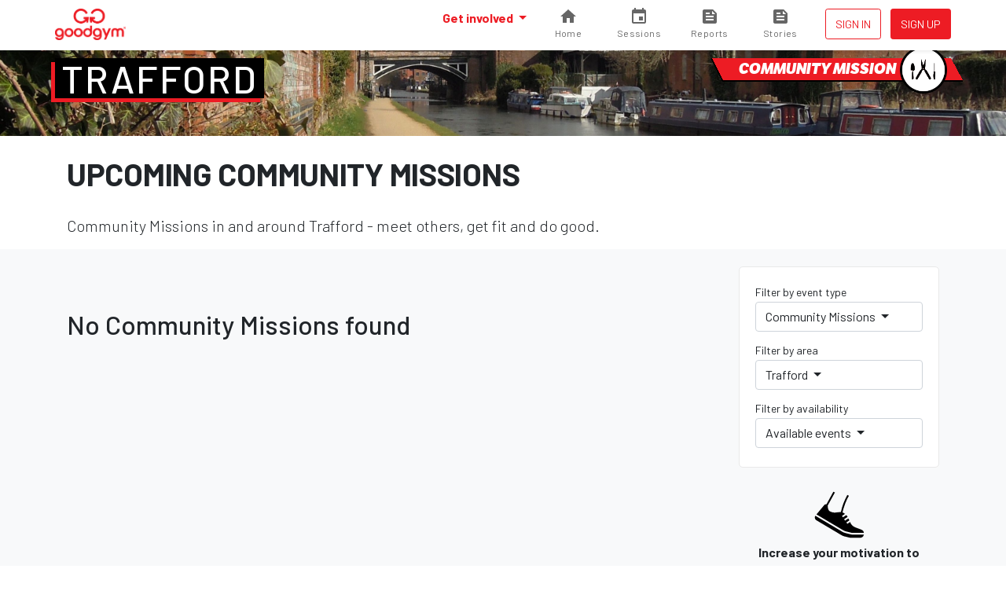

--- FILE ---
content_type: text/html; charset=utf-8
request_url: https://www.goodgym.org/areas/trafford/happenings/community-missions?available=true&level=walkable
body_size: 5520
content:
<!DOCTYPE html>
<html>
<head>
<meta content='width=device-width, initial-scale=1, shrink-to-fit=no' name='viewport'>
<meta content='nZA5ByBrL7WsU5ysyfwneCP5Nb2CR-PKhDwn8TiIA6A' name='google-site-verification'>
<link rel="icon" type="image/x-icon" href="/assets/favicon-c1f301485c1d38d173481ec5debb5817269340e364954707730bb032a94c57e7.ico" />
<link rel="stylesheet" href="/assets/application-222ee8d7a16feaa811d53aad6de4d8539aa653109b7e4cded48f74426a107527.css" media="all" />
<script src="/packs/js/runtime-c47374f8ee01eda13b6f.js"></script>
<script src="/packs/js/755-c21ff330ecdc3de1c9b1.js"></script>
<script src="/packs/js/535-ab2a5ffef00fbee7b919.js"></script>
<script src="/packs/js/458-1603c1b1d97dc6cc956f.js"></script>
<script src="/packs/js/843-d11bf90ac4eb7f588b06.js"></script>
<script src="/packs/js/application-3605af892f762e617dc8.js"></script>


<meta name="csrf-param" content="authenticity_token" />
<meta name="csrf-token" content="s_RcZb9W_cehCmjaeuy403wk9fCjHtBURqx9jyCKgJ1PQxN3CY_jPXtJ6DGCX5I7xiijR4yOpr2a4xAlfX-Shg" />
<title>GoodGym | Find a GoodGym Community Mission in Trafford</title>
<meta name="description" content="GoodGym Trafford Community Missions - meet others, get fit and do good.">
<link rel="image_src" href="https://goodgym-uploads.s3.eu-west-1.amazonaws.com/uploads/area/40/background_image/original-59749ae9d50d1a5baa9162b29a968fd0.jpg">
<meta property="fb:app_id" content="289361721186540">
<meta property="og:title" content="Find a GoodGym Community Mission in Trafford">
<meta property="og:description" content="GoodGym Trafford Community Missions - meet others, get fit and do good.">
<meta property="og:image" content="https://goodgym-uploads.s3.eu-west-1.amazonaws.com/uploads/area/40/background_image/original-59749ae9d50d1a5baa9162b29a968fd0.jpg">
<meta property="og:url" content="https://www.goodgym.org/areas/trafford/happenings/community-missions?available=true&amp;level=walkable">
<meta property="og:type" content="website">
<meta name="twitter:title" content="Find a GoodGym Community Mission in Trafford">
<meta name="twitter:description" content="GoodGym Trafford Community Missions - meet others, get fit and do good.">
<meta name="twitter:image" content="https://goodgym-uploads.s3.eu-west-1.amazonaws.com/uploads/area/40/background_image/original-59749ae9d50d1a5baa9162b29a968fd0.jpg">
<meta name="twitter:site" content="goodgym">


<link rel="alternate" type="application/rss+xml" title="RSS" href="https://www.goodgym.org/areas/trafford/happenings/community-missions.rss" />

<!-- Global site tag (gtag.js) - Google Analytics -->
<script async src="https://www.googletagmanager.com/gtag/js?id=G-6TRYQKWTH9"></script>
<script>
  window.dataLayer = window.dataLayer || [];
  function gtag(){dataLayer.push(arguments);}

  document.addEventListener('turbolinks:load', function (event) {
    if (typeof gtag === 'function') {
      gtag('js', new Date());
      gtag('config', 'G-6TRYQKWTH9', {
        'page_location': event.data.url
      });
    }
  });
</script>

<!-- Facebook Pixel Code -->
<script>
  !function(f,b,e,v,n,t,s)
  {if(f.fbq)return;n=f.fbq=function(){n.callMethod?
  n.callMethod.apply(n,arguments):n.queue.push(arguments)};
  if(!f._fbq)f._fbq=n;n.push=n;n.loaded=!0;n.version='2.0';
  n.queue=[];t=b.createElement(e);t.async=!0;
  t.src=v;s=b.getElementsByTagName(e)[0];
  s.parentNode.insertBefore(t,s)}(window, document,'script',
  'https://connect.facebook.net/en_US/fbevents.js');

  document.addEventListener('turbolinks:load', function (event) {
    fbq('init', '137226633309246');
    fbq('track', 'PageView');
  })
</script>
<noscript>
  <img height="1" width="1" style="display:none" src="https://www.facebook.com/tr?id=137226633309246&ev=PageView&noscript=1"/>
</noscript>



<!-- Hotjar Tracking Code for www.goodgym.org -->
<script>
(function(h,o,t,j,a,r){
    h.hj=h.hj||function(){(h.hj.q=h.hj.q||[]).push(arguments)};
    h._hjSettings={hjid:6480532,hjsv:5};
    a=o.getElementsByTagName('head')[0];
    r=o.createElement('script');r.async=1;
    r.src=t+h._hjSettings.hjid+j+h._hjSettings.hjsv;
    a.appendChild(r);
})(window,document,'//static.hotjar.com/c/hotjar-','.js?sv=');
</script>

</head>
<body class='happenings'>
<script>
  window.fbAsyncInit = function() {
    FB.init({
      appId            : '289361721186540',
      autoLogAppEvents : true,
      xfbml            : true,
      version          : 'v3.3'
    });
  };
</script>
<script async defer src="https://connect.facebook.net/en_US/sdk.js"></script>

<div class='main-fixed-header' id='main' role='main'>
<nav class='fixed-header navbar navbar-expand bg-white shadow-sm fixed-top'>
<div class='container'>
<a class="navbar-brand" data-turbolinks="false" href="/"><img alt="GoodGym logo" src="/assets/goodgym_red-178ac34164a2541343def8acc693b9dffe9e9819d53d95743c2be779b2041930.png" />
</a><ul class='order-2 navbar-nav navbar-expand'>
<div class='d-none d-sm-inline-block'>
</div>

<li class='nav-item ml-1'>
<a class="nav-link btn btn-sm btn-outline-primary text-uppercase px-1" href="/users/sign_in">Sign in
</a></li>
<li class='nav-item ml-1'>
<a class="nav-link btn btn-sm btn-primary px-1" href="/users/sign_up">Sign up</a>
</li>
</ul>
<div class='collapse navbar-collapse' id='navbar-content'>
<ul class='navbar-nav ml-auto'>
<li class='nav-item dropdown megamenu'>
<a id="#header-get-involved" class="nav-link dropdown-toggle font-weight-bold" aria-expanded="false" aria-haspopup="true" data-toggle="dropdown" href="/users/sign_up">Get involved
</a><div aria-labelledby='header-get-involved' class='dropdown-menu border-0 p-0 m-0'>
<div class='bg-light rounded-0 m-0 shadow-sm p-lg-2'>
<div class='container'>
<p class='lead mb-2'>
Find a new drive for your fitness - use your workout to make a difference.
</p>
<div class='row'>
<div class='col-lg-6'>
<h6 class='mb-0 font-weight-bold text-uppercase small d-none d-lg-block'>Ways to get involved</h6>
<ul class='list-unstyled mb-lg-0'>
<li class='nav-item'>
<a class="nav-link text-small pl-0" href="/community-missions">Community Missions
<small class='d-block text-muted'>Run, walk or cycle to help community projects with practical tasks</small>
</a></li>
<li class='nav-item'>
<a class="nav-link text-small pl-0" href="/group-runs">Group runs
<small class='d-block text-muted'>Run with a group to help community projects</small>
</a></li>
<li class='nav-item'>
<a class="nav-link text-small pl-0" href="/coach-runs">Coach runs
<small class='d-block text-muted'>Run, walk, or cycle regularly to see an isolated older person</small>
</a></li>
<li class='nav-item'>
<a class="nav-link text-small pl-0" href="/missions">Missions
<small class='d-block text-muted'>Run, walk, or cycle to help older people with one off tasks</small>
</a></li>
<div class='dropdown-divider'></div>
<li class='nav-item'>
<a class="nav-link text-small pl-0" href="/organisation_opportunities">Organisations we support
<small class='d-block text-muted'>Other ways to help during the COVID-19 outbreak</small>
</a></li>
</ul>
</div>
<div class='col-lg-6'>
<h6 class='mb-0 font-weight-bold text-uppercase small d-none d-lg-block'>Find your local GoodGym</h6>
<ul class='list-unstyled mb-2'>
<li class='nav-item'>
<a class="nav-link text-small pl-0" href="/areas">View all active areas
<small class='d-block text-muted'>We're running in 67 areas across the UK</small>
</a></li>
</ul>
<h6 class='mb-0 font-weight-bold text-uppercase small d-none d-lg-block'>Get started</h6>
<ul class='list-unstyled'>
<li class='nav-item'>
<a class="nav-link text-small pl-0" href="/users/sign_up">Join GoodGym
<small class='d-block text-muted'>Create an account</small>
</a></li>
</ul>
</div>
</div>
</div>
</div>
</div>

</li>
<li>
<a id="#sessions" class="cont" href="https://www.goodgym.org/v3"><svg>
<path d='M10 20v-6h4v6h5v-8h3L12 3 2 12h3v8z'></path>
</svg>
<span class='label'>Home</span>
</a>
</li>
<li>
<a id="#sessions" class="cont" href="https://www.goodgym.org/v3/sessions"><svg>
<path d='M17 12h-5v5h5v-5zM16 1v2H8V1H6v2H5c-1.11 0-1.99.9-1.99 2L3 19c0 1.1.89 2 2 2h14c1.1 0 2-.9 2-2V5c0-1.1-.9-2-2-2h-1V1h-2zm3 18H5V8h14v11z'></path>
</svg>
<span class='label'>Sessions</span>
</a>
</li>
<li>
<a id="#reports" class="cont" href="https://www.goodgym.org/v3/reports"><svg>
<path d='M16 3H5c-1.1 0-2 .9-2 2v14c0 1.1.9 2 2 2h14c1.1 0 2-.9 2-2V8l-5-5zM7 7h5v2H7V7zm10 10H7v-2h10v2zm0-4H7v-2h10v2zm-2-4V5l4 4h-4z'></path>
</svg>
<span class='label'>Reports</span>
</a>
</li>
<li>
<a id="#stories" class="cont nav-icon" href="https://www.goodgym.org/v3/stories"><svg>
<path d='M16 3H5c-1.1 0-2 .9-2 2v14c0 1.1.9 2 2 2h14c1.1 0 2-.9 2-2V8l-5-5zM7 7h5v2H7V7zm10 10H7v-2h10v2zm0-4H7v-2h10v2zm-2-4V5l4 4h-4z'></path>
</svg>
<span class='label'>Stories</span>
</a>
</li>
</ul>
</div>
</div>
</nav>




<div class='area-banner' style='background-image: url(https://goodgym-uploads.s3.eu-west-1.amazonaws.com/uploads/area/40/background_image/original-59749ae9d50d1a5baa9162b29a968fd0.jpg)'>
<div class='container'>
<h2 class='area-title'><a href="/areas/trafford">Trafford</a></h2>
<div class="happening-badge happening-badge--icon happening-badge--community-mission"><span>Community mission</span></div>
</div>
</div>
<div class='container text-center text-md-left'>
<h1 class='strong'>Upcoming Community Missions</h1>
<p class='lead'>
Community Missions in and around Trafford
- meet others, get fit and do good.
</p>
</div>
<div class='bg-light pt-2'>
<div class='container'>
<div class='row'>
<div class='col-lg-3 order-lg-1'>
<div class='mb-1'><a aria-controls="#filters" aria-expanded="false" data-target="#filters" data-toggle="collapse" href="#"><div class='input-group d-md-none'>
<div class='input-group-text form-control border-bottom'>
Filter by...
</div>
<div class='input-group-append'>
<div class='btn btn-secondary'>
<i class='fa fa-chevron-down'></i>
</div>
</div>
</div>
</a><div class='card card-simple collapse d-md-block' id='filters' style='overflow: visible'>
<div class='card-body pb-1'>
<div class='row'>
<div class='col-md-6 col-lg-12'>
<div class='dropdown mb-1'>
<p class='small mb-0'>Filter by event type</p>
<button class='btn btn-secondary btn-block dropdown-toggle text-left' data-toggle='dropdown' type='button'>
Community Missions
</button>
<div class='dropdown-menu w-100'>
<a class="dropdown-item " href="/areas/trafford/happenings?available=true&amp;level=walkable">All events</a>
<div class='dropdown-divider'></div>
<a class="dropdown-item " href="/areas/trafford/happenings/group-runs?available=true&amp;level=walkable">Group Sessions</a>
<a class="dropdown-item " href="/areas/trafford/happenings/missions?available=true&amp;level=walkable">Missions</a>
<a class="dropdown-item " href="/areas/trafford/happenings/parties?available=true&amp;level=walkable">Parties</a>
<a class="dropdown-item " href="/areas/trafford/happenings/races?available=true&amp;level=walkable">Races</a>
<a class="dropdown-item " href="/areas/trafford/happenings/training-sessions?available=true&amp;level=walkable">Training Sessions</a>
</div>
</div>
</div>
<div class='col-md-6 col-lg-12'>
<div class='dropdown mb-1'>
<p class='small mb-0'>Filter by area</p>
<button class='btn btn-secondary btn-block dropdown-toggle text-left' data-toggle='dropdown' type='button'>
Trafford
</button>
<div class='dropdown-menu w-100'>
<a class="dropdown-item " href="/happenings/community-missions?available=true&amp;level=walkable">All areas</a>
<a class="dropdown-item " href="/my/happenings/community-missions?available=true&amp;level=walkable">Your areas</a>
<div class='dropdown-divider'></div>
<a class="dropdown-item " href="/areas/barking/happenings/community-missions?available=true&amp;level=walkable">Barking and Dagenham</a>
<a class="dropdown-item " href="/areas/barnet/happenings/community-missions?available=true&amp;level=walkable">Barnet</a>
<a class="dropdown-item " href="/areas/basingstoke/happenings/community-missions?available=true&amp;level=walkable">Basingstoke</a>
<a class="dropdown-item " href="/areas/bath/happenings/community-missions?available=true&amp;level=walkable">Bath</a>
<a class="dropdown-item " href="/areas/bexley/happenings/community-missions?available=true&amp;level=walkable">Bexley</a>
<a class="dropdown-item " href="/areas/birmingham/happenings/community-missions?available=true&amp;level=walkable">Birmingham</a>
<a class="dropdown-item " href="/areas/bolton/happenings/community-missions?available=true&amp;level=walkable">Bolton</a>
<a class="dropdown-item " href="/areas/bournemouth/happenings/community-missions?available=true&amp;level=walkable">Bournemouth</a>
<a class="dropdown-item " href="/areas/bradford/happenings/community-missions?available=true&amp;level=walkable">Bradford</a>
<a class="dropdown-item " href="/areas/brent/happenings/community-missions?available=true&amp;level=walkable">Brent</a>
<a class="dropdown-item " href="/areas/brighton/happenings/community-missions?available=true&amp;level=walkable">Brighton</a>
<a class="dropdown-item " href="/areas/bristol/happenings/community-missions?available=true&amp;level=walkable">Bristol</a>
<a class="dropdown-item " href="/areas/bromley/happenings/community-missions?available=true&amp;level=walkable">Bromley</a>
<a class="dropdown-item " href="/areas/cambridge/happenings/community-missions?available=true&amp;level=walkable">Cambridge</a>
<a class="dropdown-item " href="/areas/camden/happenings/community-missions?available=true&amp;level=walkable">Camden</a>
<a class="dropdown-item " href="/areas/cardiff/happenings/community-missions?available=true&amp;level=walkable">Cardiff</a>
<a class="dropdown-item " href="/areas/chelmsford/happenings/community-missions?available=true&amp;level=walkable">Chelmsford</a>
<a class="dropdown-item " href="/areas/colchester/happenings/community-missions?available=true&amp;level=walkable">Colchester</a>
<a class="dropdown-item " href="/areas/coventry/happenings/community-missions?available=true&amp;level=walkable">Coventry</a>
<a class="dropdown-item " href="/areas/crewe/happenings/community-missions?available=true&amp;level=walkable">Crewe</a>
<a class="dropdown-item " href="/areas/croydon/happenings/community-missions?available=true&amp;level=walkable">Croydon</a>
<a class="dropdown-item " href="/areas/crystal-palace/happenings/community-missions?available=true&amp;level=walkable">Crystal Palace</a>
<a class="dropdown-item " href="/areas/derby/happenings/community-missions?available=true&amp;level=walkable">Derby</a>
<a class="dropdown-item " href="/areas/ealing/happenings/community-missions?available=true&amp;level=walkable">Ealing</a>
<a class="dropdown-item " href="/areas/exeter/happenings/community-missions?available=true&amp;level=walkable">Exeter</a>
<a class="dropdown-item " href="/areas/greenwich/happenings/community-missions?available=true&amp;level=walkable">Greenwich</a>
<a class="dropdown-item " href="/areas/hackney/happenings/community-missions?available=true&amp;level=walkable">Hackney</a>
<a class="dropdown-item " href="/areas/hammersmith-and-fulham/happenings/community-missions?available=true&amp;level=walkable">Hammersmith and Fulham</a>
<a class="dropdown-item " href="/areas/haringey/happenings/community-missions?available=true&amp;level=walkable">Haringey</a>
<a class="dropdown-item " href="/areas/hounslow/happenings/community-missions?available=true&amp;level=walkable">Hounslow</a>
<a class="dropdown-item " href="/areas/islington/happenings/community-missions?available=true&amp;level=walkable">Islington</a>
<a class="dropdown-item " href="/areas/kingston-upon-thames/happenings/community-missions?available=true&amp;level=walkable">Kingston upon Thames</a>
<a class="dropdown-item " href="/areas/lambeth/happenings/community-missions?available=true&amp;level=walkable">Lambeth</a>
<a class="dropdown-item " href="/areas/leeds/happenings/community-missions?available=true&amp;level=walkable">Leeds</a>
<a class="dropdown-item " href="/areas/leicester/happenings/community-missions?available=true&amp;level=walkable">Leicester</a>
<a class="dropdown-item " href="/areas/lewisham/happenings/community-missions?available=true&amp;level=walkable">Lewisham</a>
<a class="dropdown-item " href="/areas/liverpool/happenings/community-missions?available=true&amp;level=walkable">Liverpool</a>
<a class="dropdown-item " href="/areas/luton/happenings/community-missions?available=true&amp;level=walkable">Luton</a>
<a class="dropdown-item " href="/areas/manchester/happenings/community-missions?available=true&amp;level=walkable">Manchester</a>
<a class="dropdown-item " href="/areas/merton/happenings/community-missions?available=true&amp;level=walkable">Merton</a>
<a class="dropdown-item " href="/areas/mottingham/happenings/community-missions?available=true&amp;level=walkable">Mottingham</a>
<a class="dropdown-item " href="/areas/newcastle/happenings/community-missions?available=true&amp;level=walkable">Newcastle</a>
<a class="dropdown-item " href="/areas/newham/happenings/community-missions?available=true&amp;level=walkable">Newham</a>
<a class="dropdown-item " href="/areas/norwich/happenings/community-missions?available=true&amp;level=walkable">Norwich</a>
<a class="dropdown-item " href="/areas/nottingham/happenings/community-missions?available=true&amp;level=walkable">Nottingham</a>
<a class="dropdown-item " href="/areas/oxford/happenings/community-missions?available=true&amp;level=walkable">Oxford</a>
<a class="dropdown-item " href="/areas/poole/happenings/community-missions?available=true&amp;level=walkable">Poole</a>
<a class="dropdown-item " href="/areas/portsmouth/happenings/community-missions?available=true&amp;level=walkable">Portsmouth</a>
<a class="dropdown-item " href="/areas/reading/happenings/community-missions?available=true&amp;level=walkable">Reading</a>
<a class="dropdown-item " href="/areas/redbridge/happenings/community-missions?available=true&amp;level=walkable">Redbridge</a>
<a class="dropdown-item " href="/areas/richmond/happenings/community-missions?available=true&amp;level=walkable">Richmond</a>
<a class="dropdown-item " href="/areas/sheffield/happenings/community-missions?available=true&amp;level=walkable">Sheffield</a>
<a class="dropdown-item " href="/areas/slough/happenings/community-missions?available=true&amp;level=walkable">Slough</a>
<a class="dropdown-item " href="/areas/southampton/happenings/community-missions?available=true&amp;level=walkable">Southampton</a>
<a class="dropdown-item " href="/areas/southwark/happenings/community-missions?available=true&amp;level=walkable">Southwark</a>
<a class="dropdown-item " href="/areas/stockport/happenings/community-missions?available=true&amp;level=walkable">Stockport</a>
<a class="dropdown-item " href="/areas/sutton-coldfield/happenings/community-missions?available=true&amp;level=walkable">Sutton Coldfield</a>
<a class="dropdown-item " href="/areas/tower-hamlets/happenings/community-missions?available=true&amp;level=walkable">Tower Hamlets</a>
<a class="dropdown-item active" href="/areas/trafford/happenings/community-missions?available=true&amp;level=walkable">Trafford</a>
<a class="dropdown-item " href="/areas/waltham-forest/happenings/community-missions?available=true&amp;level=walkable">Waltham Forest</a>
<a class="dropdown-item " href="/areas/wandsworth/happenings/community-missions?available=true&amp;level=walkable">Wandsworth</a>
<a class="dropdown-item " href="/areas/warwick/happenings/community-missions?available=true&amp;level=walkable">Warwick &amp; Leamington Spa</a>
<a class="dropdown-item " href="/areas/westminster/happenings/community-missions?available=true&amp;level=walkable">Westminster</a>
<a class="dropdown-item " href="/areas/windsor-and-maidenhead/happenings/community-missions?available=true&amp;level=walkable">Windsor and Maidenhead</a>
<a class="dropdown-item " href="/areas/woking/happenings/community-missions?available=true&amp;level=walkable">Woking</a>
<a class="dropdown-item " href="/areas/worthing/happenings/community-missions?available=true&amp;level=walkable">Worthing</a>
<a class="dropdown-item " href="/areas/york/happenings/community-missions?available=true&amp;level=walkable">York</a>
</div>
</div>
</div>
<div class='col-md-6 col-lg-12'>
<div class='dropdown mb-1'>
<p class='small mb-0'>Filter by availability</p>
<button class='btn btn-secondary btn-block dropdown-toggle text-left' data-toggle='dropdown' type='button'>
Available events
</button>
<div class='dropdown-menu w-100'>
<a class="dropdown-item " href="/areas/trafford/happenings/community-missions?level=walkable">All events</a>
<a class="dropdown-item active" href="/areas/trafford/happenings/community-missions?available=true&amp;level=walkable">Available events</a>
</div>
</div>
</div>
</div>
</div>
</div>
</div>
<div class='d-none d-lg-block'><div class='row text-center mb-2 justify-content-center'>
<div class='col-4 col-lg-10'>
<img class="infographic infographic-sm" src="/assets/icons/infographics/noun_981723_cc-d3b0f21baba5b4ed9c8cd54b2c4f401325976153ab3e7a892a005b2636d7dbfc.svg" />
<p class='font-weight-bold'>
Increase your motivation to exercise
</p>
</div>
<div class='col-4 col-lg-10'>
<img class="infographic infographic-sm" src="/assets/icons/infographics/noun_996754_cc-9b05b90c9c66625b08bc4db5105b7c6746ad3b279ea15410c667923b8ec4f27f.svg" />
<p class='font-weight-bold'>
Help make your area a better place to live
</p>
</div>
<div class='col-4 col-lg-10'>
<img class="infographic infographic-sm" style="height: 4.25rem; margin-top: 0.25rem;" src="/assets/icons/infographics/noun_655191_cc-aaa5ebf370d830d9de4e38d4280f9042cd6598514930804c9193a67027724dbd.svg" />
<p class='font-weight-bold'>
Connect with great people and projects
</p>
</div>
</div>
</div>
</div>
<div class='col-lg-9 order-lg-0'>

<div class='mt-4 mb-4'>
<h2 class='text-center text-md-left'>
No Community Missions found
</h2>
</div>

</div>
</div>
<div class='pb-2 d-lg-none'><div class='row text-center mb-2 justify-content-center'>
<div class='col-4 col-lg-10'>
<img class="infographic infographic-sm" src="/assets/icons/infographics/noun_981723_cc-d3b0f21baba5b4ed9c8cd54b2c4f401325976153ab3e7a892a005b2636d7dbfc.svg" />
<p class='font-weight-bold'>
Increase your motivation to exercise
</p>
</div>
<div class='col-4 col-lg-10'>
<img class="infographic infographic-sm" src="/assets/icons/infographics/noun_996754_cc-9b05b90c9c66625b08bc4db5105b7c6746ad3b279ea15410c667923b8ec4f27f.svg" />
<p class='font-weight-bold'>
Help make your area a better place to live
</p>
</div>
<div class='col-4 col-lg-10'>
<img class="infographic infographic-sm" style="height: 4.25rem; margin-top: 0.25rem;" src="/assets/icons/infographics/noun_655191_cc-aaa5ebf370d830d9de4e38d4280f9042cd6598514930804c9193a67027724dbd.svg" />
<p class='font-weight-bold'>
Connect with great people and projects
</p>
</div>
</div>
</div>
</div>
</div>
<div class='container'>
<div class='row justify-content-center'>
<div class='col-md-6 col-lg-4'>
<div class='text-center'><img width="144" height="144" class="rounded-circle" src="/assets/runners/hazel-694461aa6a2039bca02232ac49b59ce252710262a514a40a10ce8ce63b76493a.jpg" /></div>
<blockquote class='blockquote'>
<p>
Before GoodGym I always lost motivation to stick at running or the gym
but now I run two or three times a week.
</p>
<footer class='blockquote-footer text-muted'>
Hazel, GoodGym Barnet
</footer>
</blockquote>
</div>
<div class='col-md-6 col-lg-4'>
<div class='text-center'><img width="144" height="144" class="rounded-circle" src="/assets/runners/mark-5b53533cda072bdd631dacdcf1d67868cec28b133226f81d6b5307923184e493.jpg" /></div>
<blockquote class='blockquote'>
<p>
Running with GoodGym is great because I get fit, do good and get to
hang with a load of awesome people.
</p>
<footer class='blockquote-footer text-muted'>
Mark, GoodGym Islington
</footer>
</blockquote>
</div>
<div class='col-md-6 col-lg-4 hidden-md-down'>
<div class='text-center'><img width="144" height="144" class="rounded-circle" src="/assets/runners/judy-c53740784974e8aeb1c6b33af19bbcebe03e11ceff208d17a0bfd0c04aeb85d6.jpg" /></div>
<blockquote class='blockquote'>
<p>
GoodGym combines doing good with running, which helps me forget I'm
even exercising. It's great!
</p>
<footer class='blockquote-footer text-muted'>
Judy, GoodGym Lambeth
</footer>
</blockquote>
</div>
</div>
</div>


<footer class='footer'>
<div class='container'>
<div class='footer__logos'>
<div class='footer__goodgym'>
<a href="/"><img height="100" src="/assets/goodgym_white-aeb38fb776c5cfc14abe2ad297214ed8c5e671a133a412d58df982e065ec728e.png" /></a>
</div>
</div>
<div class='footer__links pb-0'>
<a href="/v3/about">About</a>
<a href="/faqs">FAQs</a>
<a href="/jobs">Jobs</a>
<a href="/contact">Contact us</a>
<a href="/v3/stories">Stories</a>
</div>
<div class='footer__links'>
<a href="/request-a-mission">Request a task for an older person</a>
<a href="/request-a-task">Request a task for a community project</a>
</div>
<div class='footer__social'>
<a href="https://www.facebook.com/goodgym"><i class='fab fa-facebook'></i>
</a><a href="https://www.instagram.com/goodgym/"><i class='fab fa-instagram'></i>
</a><a href="https://www.youtube.com/user/GoodGym1"><i class='fab fa-youtube'></i>
</a></div>
<div class='footer__smallprint'>
<a>33 Holborn, London, EC1N 2TD</a>
<a href="/charity">Reg. Charity 1160988</a>
<a href="/terms">Terms of Service</a>
<a href="/privacy-policy">Privacy Policy
</a><a href="/code-of-conduct">Code of Conduct</a>
</div>
</div>
</footer>

    <div class="cookies-eu js-cookies-eu" >
      <span class="cookies-eu-content-holder">Cookies help us deliver our services. By using our services, you agree to our use of cookies.</span>
      <span class="cookies-eu-button-holder">
      <button class="cookies-eu-ok js-cookies-eu-ok"> I AGREE </button>
        <a href="/privacy-policy" class="cookies-eu-link" target=""> Learn more </a>
      </span>
    </div>


</div>



</body>
</html>


--- FILE ---
content_type: image/svg+xml
request_url: https://www.goodgym.org/assets/icons/infographics/noun_981723_cc-d3b0f21baba5b4ed9c8cd54b2c4f401325976153ab3e7a892a005b2636d7dbfc.svg
body_size: 698
content:
<svg xmlns="http://www.w3.org/2000/svg" xmlns:xlink="http://www.w3.org/1999/xlink" version="1.1" x="0px" y="0px" viewBox="0 0 100 125" enable-background="new 0 0 100 100" xml:space="preserve"><g><path fill-rule="evenodd" clip-rule="evenodd" d="M69.915,84.575l-8.75-2.17c-2.278-0.565-4.199-1.354-6.229-2.559L7.586,51.74   c-0.817,1.212-1.11,2.604-0.855,4.09c0.292,1.695,1.216,3.039,2.696,3.918l44.188,26.229c2.001,1.188,3.866,1.937,6.132,2.462   l8.27,1.919c1.236,0.286,2.32,0.411,3.59,0.411h14.99c3.365,0,6.166-2.467,6.706-5.683H74.102   C72.634,85.087,71.343,84.929,69.915,84.575z"/><path fill-rule="evenodd" clip-rule="evenodd" d="M61.888,79.493l8.75,2.17c1.197,0.297,2.232,0.424,3.464,0.424h19.257   c-0.229-2.612-1.856-4.801-4.361-5.745l-10.693-4.029c-4.041-1.523-6.982-4.253-8.803-8.169c-0.206-0.442-0.412-0.886-0.617-1.328   L63.958,66l-1.629-2.52l5.277-3.412c-0.555-1.193-1.109-2.387-1.664-3.579l-5.992,3.852l-1.604-2.536l6.239-4.01   c-0.677-1.176-1.44-2.24-2.317-3.207l-6.023,3.891l-1.602-2.536l5.348-3.454c-0.527-0.41-1.078-0.807-1.674-1.179   c-0.954-0.594-1.877-1.022-2.779-1.335c1.95-9.549,6.297-21.041,11.186-29.51l-2.598-1.5c-5.109,8.85-9.482,20.406-11.52,30.372   c-6.11-0.593-11.647,2.981-19.688-1.661c-2.904-1.676-3.24-5.523-3.538-9.031c-0.021-0.242-0.072-0.474-0.138-0.697l12.799-23.271   L39.413,9.23L27.054,31.702c-0.015-0.005-0.027-0.013-0.042-0.017c-1.344-0.424-2.735-0.016-3.637,1.066L9.504,49.391   l46.962,27.876C58.257,78.329,59.878,78.995,61.888,79.493z"/></g><text x="0" y="115" fill="#000000" font-size="5px" font-weight="bold" font-family="'Helvetica Neue', Helvetica, Arial-Unicode, Arial, Sans-serif">Created by Nikita Kozin</text><text x="0" y="120" fill="#000000" font-size="5px" font-weight="bold" font-family="'Helvetica Neue', Helvetica, Arial-Unicode, Arial, Sans-serif">from the Noun Project</text></svg>